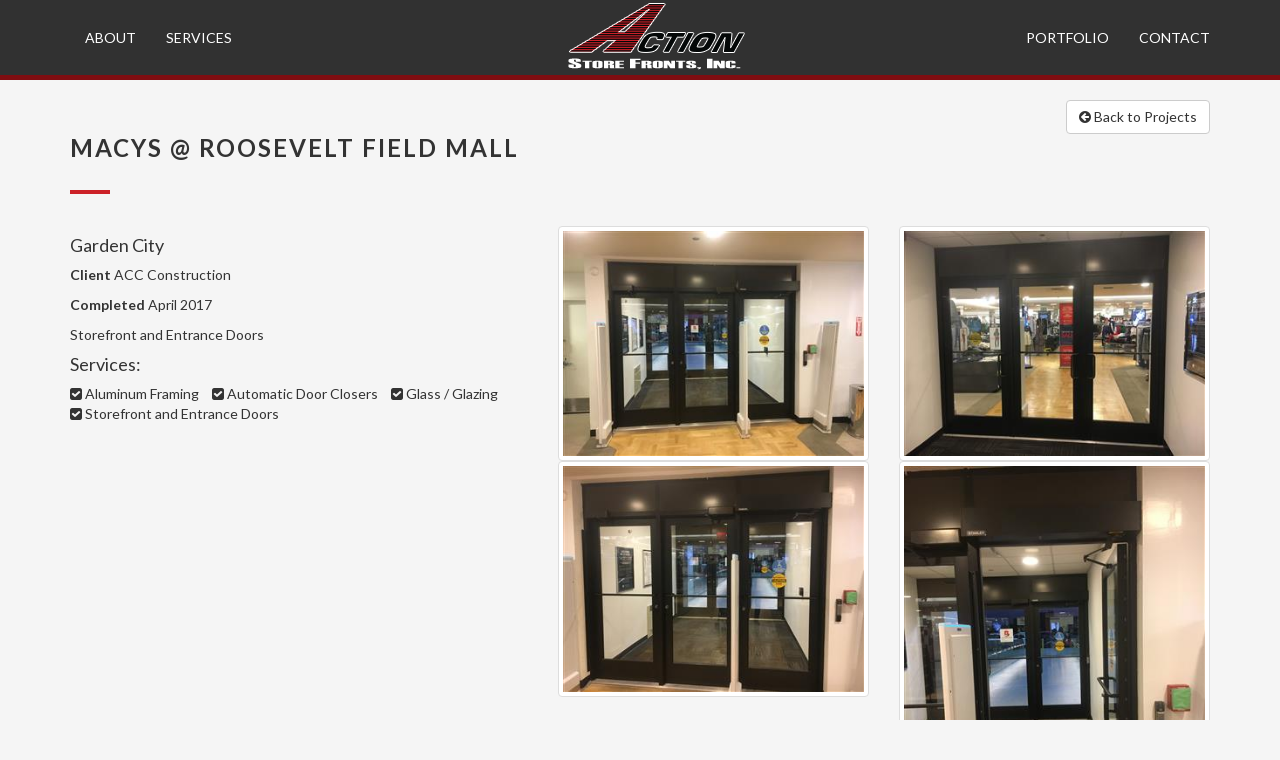

--- FILE ---
content_type: text/html; charset=utf-8
request_url: http://www.actionstorefronts.com/ViewProject.aspx?id=8ff22774-4324-4d3c-ab88-e40128c5b8c1
body_size: 22506
content:
<!DOCTYPE html PUBLIC "-//W3C//DTD XHTML 1.0 Transitional//EN" "http://www.w3.org/TR/xhtml1/DTD/xhtml1-transitional.dtd">
<html xmlns="http://www.w3.org/1999/xhtml">
	<head id="Head1"><script type="text/javascript" src="/wp-content/Common/Scripts/jquery-1.9.1.min.js"></script><link href="/wp-content/Styles/includes/bootstrap.min.css" rel="stylesheet" type="text/css" /><script type="text/javascript" src="/wp-admin/Scripts/rotator.js"></script><title>
	View Project
</title><meta name="description" content=". " />
<meta name="author" content="" />
<meta name="copyright" content="" />
<meta name="rating" content="" />
<meta name="revised" content="7/3/2015 12:12:38 PM" />
<meta name="robots" content="" />
<meta name="generator" content="Waypoint 3.0 from www.twinharbor.com" />
<link href="/wp-content/Styles/style.css?v=1.0" rel="stylesheet" type="text/css" /></head>
	<body onload="">
		<form method="post" action="./ViewProject.aspx?id=8ff22774-4324-4d3c-ab88-e40128c5b8c1" id="Form1">
<div class="aspNetHidden">
<input type="hidden" name="__EVENTTARGET" id="__EVENTTARGET" value="" />
<input type="hidden" name="__EVENTARGUMENT" id="__EVENTARGUMENT" value="" />
<input type="hidden" name="__VIEWSTATE" id="__VIEWSTATE" value="/[base64]/k1RHkDbObTQW++l7Vb6yL7Mc54SWcDqLzvGrHg==" />
</div>

<script type="text/javascript">
//<![CDATA[
var theForm = document.forms['Form1'];
if (!theForm) {
    theForm = document.Form1;
}
function __doPostBack(eventTarget, eventArgument) {
    if (!theForm.onsubmit || (theForm.onsubmit() != false)) {
        theForm.__EVENTTARGET.value = eventTarget;
        theForm.__EVENTARGUMENT.value = eventArgument;
        theForm.submit();
    }
}
//]]>
</script>


<script src="/WebResource.axd?d=EXmRL91-fmAwzClfuWAOLMrbwRTyIcBufFPoaS8NI5BwIoPJP3jOciNxsi7TG6MKADfg2J4KrjbDI9wyDRqOIweqY8lD1f1W9U-ydundKD81&amp;t=637100626445053551" type="text/javascript"></script>


<script src="/ScriptResource.axd?d=Cg7AulOdsbOR2N-4K_LLGWQvkIYXjCmPFD82WAPddGbu3gLcsiLAKcM6gCtC2TKdnlwaG6Ns4GnXQBPo3avg2S_LYIA7RqAg1eoajQbVdee9OUwev1DeKzEovpm8pfTw1V9Inu5JlHVTVG7jl9wgEIwnTsYF9o-lBinOo0iBXfZ-Kv7J-cr5xWuqqKKxKV2E0&amp;t=ffffffff9a9577e8" type="text/javascript"></script>
<script type="text/javascript">
//<![CDATA[
if (typeof(Sys) === 'undefined') throw new Error('ASP.NET Ajax client-side framework failed to load.');
//]]>
</script>

<script src="/ScriptResource.axd?d=fRjN20jqErKtZzCYVEOAgkxh1afzpU4-AM1QXdJ_gdNrJorZI8Lc6LV7ZUhBGCuNjXiGbzuSltbby8wxIF9r9DjB9H5xUf8zqsWOVzoqEf1G2k2yjACBOJtfbo7KPm5hXw33LbxdJB6hJA3LqW3SAuVlwqulptJFYsRvmeKo_hJzyBK2gTiM8IbCJT4M3IcJ0&amp;t=ffffffff9a9577e8" type="text/javascript"></script>
<div class="aspNetHidden">

	<input type="hidden" name="__VIEWSTATEGENERATOR" id="__VIEWSTATEGENERATOR" value="9A0CAEAE" />
</div><script type="text/javascript">
//<![CDATA[
Sys.WebForms.PageRequestManager._initialize('WPScriptManager', 'Form1', [], [], [], 90, '');
//]]>
</script>

			
			
  <meta http-equiv="X-UA-Compatible" content="IE=edge">
  <meta name="viewport" content="width=device-width, initial-scale=1">
<script src="/wp-content/Scripts/bootstrap.js"></script>
  
 <!-- Fonts -->
<link href="//maxcdn.bootstrapcdn.com/font-awesome/4.1.0/css/font-awesome.min.css" rel="stylesheet">
        <link href='http://fonts.googleapis.com/css?family=Lato:400,700' rel='stylesheet' type='text/css'>
   <!-- Documentation extras
   ================================================== -->
  <!--[if lt IE 8]>
    <script src="https://oss.maxcdn.com/libs/html5shiv/3.7.0/html5shiv.js"></script>
    <script src="https://oss.maxcdn.com/libs/respond.js/1.4.2/respond.min.js"></script>

    <div class="alert alert-danger" id="ie-alert">
      <div class="container">
        <p>You are using an <strong>outdated</strong> browser. Please <a href="http://browsehappy.com/">upgrade your browser</a> or <a href="http://www.google.com/chromeframe/?redirect=true">activate Google Chrome Frame</a> to improve your experience.</p>
      </div>
    </div>
  <![endif]-->


  


<nav class="navbar navbar-default navbar-fixed-top" role="navigation">
    <div class="container">
        <!-- Brand and toggle get grouped for better mobile display -->
        <div class="navbar-header">
            <button type="button" class="navbar-toggle" data-toggle="collapse" data-target="#header">
                <span class="sr-only">Toggle navigation</span>
                <span class="icon-bar"></span>
                <span class="icon-bar"></span>
                <span class="icon-bar"></span>
            </button>
            <a class="navbar-brand navbar-brand-centered" href="/">
                <img src="/wp-content/images/logo.png" alt="">
            </a>
        </div>
        <!-- Collect the nav links, forms, and other content for toggling -->
        <div class="collapse navbar-collapse" id="header">
            <ul class="nav navbar-nav">
  <li><a href="/About.aspx">About</a></li>
  <li><a href="/Services.aspx">Services</a></li>
</ul>
<ul class="nav navbar-nav navbar-right">
  <li><a href="/Portfolio.aspx">Portfolio</a></li>
  <li><a href="/Contact.aspx">Contact</a></li>
</ul>
        </div>
        <!-- /.navbar-collapse -->
    </div>
    <!-- /.container -->
</nav>



   
    <!-- Page Content -->
    <div class="container">

        

        
       
       <!-- Content Row -->
        <div class="row">
            <div class="col-md-12">
                <script type="text/javascript" src="/wp-content/GallerySkins/TwinHarborPopups.js"> </script><link type="text/css" rel="stylesheet" href="/wp-content/GallerySkins/TwinHarborPopup.css">
<div id="itemfade" class="fade" style="display:none;"></div>
<div class="pull-right" style="padding-top: 20px;"><a href="/Portfolio.aspx" class="btn btn-default"><i class="fa fa-arrow-circle-left"> </i> Back to Projects</a></div>
<h1 class="page-header">Macys @ Roosevelt Field Mall</h1>
<div class="h1-divider"></div>
<div class="row section-blue">
  <div class="col-xs-12 col-sm-5">
    <h4>Garden City </h4>
    <p><strong>Client </strong>ACC Construction</p>
    <p><strong>Completed </strong>April 2017</p>
    <p>Storefront and Entrance Doors </p>
    <h4>Services:</h4>
    <p>
      <ul class="list-inline slider-services">
        <li class="list-primary"><i class="fa fa-check-square"></i> Aluminum Framing</li>
        <li class="list-primary"><i class="fa fa-check-square"></i> Automatic Door Closers</li>
        <li class="list-primary"><i class="fa fa-check-square"></i> Glass / Glazing</li>
        <li class="list-primary"><i class="fa fa-check-square"></i> Storefront and Entrance Doors</li>
      </ul>
    </p>
  </div>
  <div class="col-xs-12 col-sm-7 img-collage">
    <div class="row">
      <div id="itemportwin1" class="portwin" style="display:none;">
        <div class="portright">
          <div class="prevnext"><a href="#" class="close prevnextbtn btn btn-default">Previous</a><a href="javascript:PortPopSwap(2,'item');" class="close prevnextbtn btn btn-default">Next</a><a href="javascript:ClearPortWins()" class="close btn btn-default">Close</a></div><a href="javascript:ClearPortWins()"><img border="0" class="" src="/wp-content/PortfolioDBImages/Normal/IMG_2705.JPG" alt=""></a></div>
      </div>
      <div class="col-xs-12 col-sm-6"><a href="javascript:PortPop(1,'item');"><img class="img-responsive img-thumbnail" src="/wp-content/PortfolioDBImages/Custom345/IMG_2705.JPG"></a></div>
      <div id="itemportwin2" class="portwin" style="display:none;">
        <div class="portright">
          <div class="prevnext"><a href="javascript:PortPopSwap(1,'item');" class="close prevnextbtn btn btn-default">Previous</a><a href="javascript:PortPopSwap(3,'item');" class="close prevnextbtn btn btn-default">Next</a><a href="javascript:ClearPortWins()" class="close btn btn-default">Close</a></div><a href="javascript:ClearPortWins()"><img border="0" class="" src="/wp-content/PortfolioDBImages/Normal/IMG_2723.JPG" alt=""></a></div>
      </div>
      <div class="col-xs-12 col-sm-6"><a href="javascript:PortPop(2,'item');"><img class="img-responsive img-thumbnail" src="/wp-content/PortfolioDBImages/Custom345/IMG_2723.JPG"></a></div></div><div class="row"><div id="itemportwin3" class="portwin" style="display:none;">
        <div class="portright">
          <div class="prevnext"><a href="javascript:PortPopSwap(2,'item');" class="close prevnextbtn btn btn-default">Previous</a><a href="javascript:PortPopSwap(4,'item');" class="close prevnextbtn btn btn-default">Next</a><a href="javascript:ClearPortWins()" class="close btn btn-default">Close</a></div><a href="javascript:ClearPortWins()"><img border="0" class="" src="/wp-content/PortfolioDBImages/Normal/IMG_2708.JPG" alt=""></a></div>
      </div>
      <div class="col-xs-12 col-sm-6"><a href="javascript:PortPop(3,'item');"><img class="img-responsive img-thumbnail" src="/wp-content/PortfolioDBImages/Custom345/IMG_2708.JPG"></a></div>
      <div id="itemportwin4" class="portwin" style="display:none;">
        <div class="portright">
          <div class="prevnext"><a href="javascript:PortPopSwap(3,'item');" class="close prevnextbtn btn btn-default">Previous</a><a href="javascript:PortPopSwap(5,'item');" class="close prevnextbtn btn btn-default">Next</a><a href="javascript:ClearPortWins()" class="close btn btn-default">Close</a></div><a href="javascript:ClearPortWins()"><img border="0" class="" src="/wp-content/PortfolioDBImages/Normal/IMG_2709.JPG" alt=""></a></div>
      </div>
      <div class="col-xs-12 col-sm-6"><a href="javascript:PortPop(4,'item');"><img class="img-responsive img-thumbnail" src="/wp-content/PortfolioDBImages/Custom345/IMG_2709.JPG"></a></div></div><div class="row"><div id="itemportwin5" class="portwin" style="display:none;">
        <div class="portright">
          <div class="prevnext"><a href="javascript:PortPopSwap(4,'item');" class="close prevnextbtn btn btn-default">Previous</a><a href="javascript:PortPopSwap(6,'item');" class="close prevnextbtn btn btn-default">Next</a><a href="javascript:ClearPortWins()" class="close btn btn-default">Close</a></div><a href="javascript:ClearPortWins()"><img border="0" class="" src="/wp-content/PortfolioDBImages/Normal/IMG_2710.JPG" alt=""></a></div>
      </div>
      <div class="col-xs-12 col-sm-6"><a href="javascript:PortPop(5,'item');"><img class="img-responsive img-thumbnail" src="/wp-content/PortfolioDBImages/Custom345/IMG_2710.JPG"></a></div>
      <div id="itemportwin6" class="portwin" style="display:none;">
        <div class="portright">
          <div class="prevnext"><a href="javascript:PortPopSwap(5,'item');" class="close prevnextbtn btn btn-default">Previous</a><a href="javascript:PortPopSwap(7,'item');" class="close prevnextbtn btn btn-default">Next</a><a href="javascript:ClearPortWins()" class="close btn btn-default">Close</a></div><a href="javascript:ClearPortWins()"><img border="0" class="" src="/wp-content/PortfolioDBImages/Normal/IMG_2711.JPG" alt=""></a></div>
      </div>
      <div class="col-xs-12 col-sm-6"><a href="javascript:PortPop(6,'item');"><img class="img-responsive img-thumbnail" src="/wp-content/PortfolioDBImages/Custom345/IMG_2711.JPG"></a></div></div><div class="row"><div id="itemportwin7" class="portwin" style="display:none;">
        <div class="portright">
          <div class="prevnext"><a href="javascript:PortPopSwap(6,'item');" class="close prevnextbtn btn btn-default">Previous</a><a href="javascript:PortPopSwap(8,'item');" class="close prevnextbtn btn btn-default">Next</a><a href="javascript:ClearPortWins()" class="close btn btn-default">Close</a></div><a href="javascript:ClearPortWins()"><img border="0" class="" src="/wp-content/PortfolioDBImages/Normal/IMG_2712.JPG" alt=""></a></div>
      </div>
      <div class="col-xs-12 col-sm-6"><a href="javascript:PortPop(7,'item');"><img class="img-responsive img-thumbnail" src="/wp-content/PortfolioDBImages/Custom345/IMG_2712.JPG"></a></div>
      <div id="itemportwin8" class="portwin" style="display:none;">
        <div class="portright">
          <div class="prevnext"><a href="javascript:PortPopSwap(7,'item');" class="close prevnextbtn btn btn-default">Previous</a><a href="javascript:PortPopSwap(9,'item');" class="close prevnextbtn btn btn-default">Next</a><a href="javascript:ClearPortWins()" class="close btn btn-default">Close</a></div><a href="javascript:ClearPortWins()"><img border="0" class="" src="/wp-content/PortfolioDBImages/Normal/IMG_2713.JPG" alt=""></a></div>
      </div>
      <div class="col-xs-12 col-sm-6"><a href="javascript:PortPop(8,'item');"><img class="img-responsive img-thumbnail" src="/wp-content/PortfolioDBImages/Custom345/IMG_2713.JPG"></a></div></div><div class="row"><div id="itemportwin9" class="portwin" style="display:none;">
        <div class="portright">
          <div class="prevnext"><a href="javascript:PortPopSwap(8,'item');" class="close prevnextbtn btn btn-default">Previous</a><a href="javascript:PortPopSwap(10,'item');" class="close prevnextbtn btn btn-default">Next</a><a href="javascript:ClearPortWins()" class="close btn btn-default">Close</a></div><a href="javascript:ClearPortWins()"><img border="0" class="" src="/wp-content/PortfolioDBImages/Normal/IMG_2714.JPG" alt=""></a></div>
      </div>
      <div class="col-xs-12 col-sm-6"><a href="javascript:PortPop(9,'item');"><img class="img-responsive img-thumbnail" src="/wp-content/PortfolioDBImages/Custom345/IMG_2714.JPG"></a></div>
      <div id="itemportwin10" class="portwin" style="display:none;">
        <div class="portright">
          <div class="prevnext"><a href="javascript:PortPopSwap(9,'item');" class="close prevnextbtn btn btn-default">Previous</a><a href="javascript:PortPopSwap(11,'item');" class="close prevnextbtn btn btn-default">Next</a><a href="javascript:ClearPortWins()" class="close btn btn-default">Close</a></div><a href="javascript:ClearPortWins()"><img border="0" class="" src="/wp-content/PortfolioDBImages/Normal/IMG_2716.JPG" alt=""></a></div>
      </div>
      <div class="col-xs-12 col-sm-6"><a href="javascript:PortPop(10,'item');"><img class="img-responsive img-thumbnail" src="/wp-content/PortfolioDBImages/Custom345/IMG_2716.JPG"></a></div></div><div class="row"><div id="itemportwin11" class="portwin" style="display:none;">
        <div class="portright">
          <div class="prevnext"><a href="javascript:PortPopSwap(10,'item');" class="close prevnextbtn btn btn-default">Previous</a><a href="javascript:PortPopSwap(12,'item');" class="close prevnextbtn btn btn-default">Next</a><a href="javascript:ClearPortWins()" class="close btn btn-default">Close</a></div><a href="javascript:ClearPortWins()"><img border="0" class="" src="/wp-content/PortfolioDBImages/Normal/IMG_2720.JPG" alt=""></a></div>
      </div>
      <div class="col-xs-12 col-sm-6"><a href="javascript:PortPop(11,'item');"><img class="img-responsive img-thumbnail" src="/wp-content/PortfolioDBImages/Custom345/IMG_2720.JPG"></a></div>
      <div id="itemportwin12" class="portwin" style="display:none;">
        <div class="portright">
          <div class="prevnext"><a href="javascript:PortPopSwap(11,'item');" class="close prevnextbtn btn btn-default">Previous</a><a href="javascript:PortPopSwap(13,'item');" class="close prevnextbtn btn btn-default">Next</a><a href="javascript:ClearPortWins()" class="close btn btn-default">Close</a></div><a href="javascript:ClearPortWins()"><img border="0" class="" src="/wp-content/PortfolioDBImages/Normal/IMG_2721.JPG" alt=""></a></div>
      </div>
      <div class="col-xs-12 col-sm-6"><a href="javascript:PortPop(12,'item');"><img class="img-responsive img-thumbnail" src="/wp-content/PortfolioDBImages/Custom345/IMG_2721.JPG"></a></div></div><div class="row"><div id="itemportwin13" class="portwin" style="display:none;">
        <div class="portright">
          <div class="prevnext"><a href="javascript:PortPopSwap(12,'item');" class="close prevnextbtn btn btn-default">Previous</a><a href="#" class="close prevnextbtn btn btn-default" style="opacity:10%;">Next</a><a href="javascript:ClearPortWins()" class="close btn btn-default">Close</a></div><a href="javascript:ClearPortWins()"><img border="0" class="" src="/wp-content/PortfolioDBImages/Normal/IMG_2722.JPG" alt=""></a></div>
      </div>
      <div class="col-xs-12 col-sm-6"><a href="javascript:PortPop(13,'item');"><img class="img-responsive img-thumbnail" src="/wp-content/PortfolioDBImages/Custom345/IMG_2722.JPG"></a></div>
    </div>
  </div>
</div><br><br><br>
            </div>
        </div>
        <!-- /.row -->


         
          </div>



    <!-- /.container -->
        

    <!-- Footer -->
    <footer>
        <div class="container">
            <div class="row">
                <div class="col-xs-12 col-sm-8">
                    <div class="row">
                        <div class="col-xs-4">
                            <ul class="nav list-unystyled">
                                <li><a href="/">Home</a></li>
                                <li><a href="/About.aspx" title="About - Action Store Fronts">About</a></li><li><a href="/Services.aspx" title="Services - Action Store Fronts">Services</a></li><li><a href="/Portfolio.aspx" title="Portfolio - Action Store Fronts">Portfolio</a></li><li><a href="/Contact.aspx" title="Contact - Action Store Fronts">Contact</a></li>
                            </ul>
                        </div>
                        <div class="col-xs-4">
                            <!--portfolio category list can go here 
                                <ul class="nav list-unystyled">
                                <li><a href="#">News Archive</a></li>
                                <li><a href="#">Submit a Testimonial</a></li>
                                <li><a href="#">Affiliations</a></li>
                                <li><a href="#">Clients</a></li>
                                <li><a href="#">Estimating Services</a></li>
                            </ul>-->
                        </div>
                    </div> <!--/.row-->
                </div>
                <div class="col-xs-12 col-sm-4">
                    <div class="text-right text-muted">
                    <strong>Action Store Fronts, Inc.</strong><br />
                    263 Union Boulevard<br/>
                    West Islip, New York 11795<br/>
                    Telephone: (631) 422-0888<br/>
                    Toll Free: (800) 962-8088<br/>
                    Fax: (631) 422-4498<br/>Email: <a href="mailto:estimating@actionstorefronts.com">
estimating@actionstorefronts.com</a><br/>                       </div>
                    <br/>
                    <br/>
                    <br/>
                    <br/>
                    <p class="small text-right text-muted">Copyright &copy; 2025 Action Store Fronts, Inc. All rights reserved.</p>
                </div>
            </div> <!--/.row-->
            
        </div>
        <!-- /.container -->
    </footer>

<script>
    (function (i, s, o, g, r, a, m) {
        i['GoogleAnalyticsObject'] = r; i[r] = i[r] || function () {
            (i[r].q = i[r].q || []).push(arguments)
        }, i[r].l = 1 * new Date(); a = s.createElement(o),
        m = s.getElementsByTagName(o)[0]; a.async = 1; a.src = g; m.parentNode.insertBefore(a, m)
    })(window, document, 'script', '//www.google-analytics.com/analytics.js', 'ga');

    ga('create', 'UA-67720429-1', 'auto');
    ga('send', 'pageview');

</script>

    <!-- Bootstrap Core JavaScript -->
    <script src="/wp-content/Scripts/bootstrap.min.js"></script>



		</form>
	</body>
</html>


--- FILE ---
content_type: text/css
request_url: http://www.actionstorefronts.com/wp-content/Styles/style.css?v=1.0
body_size: 7417
content:
/* Bootstrap / Waypoint */
.ui-dialog{ z-index: 333; }
.WPEDIT_ADDCTRL { 
  height: auto !important; 
}
.WPERR_Error, .WPERR_Validation, .WPERR_Information, .WPERR_Warning, .WPERR_Fatal, .WPERR_Login, .WPERR_Success {
    color: #000000;
    font-weight: 700;
    text-transform:none;
    background-color: #fdfadb;
    background-repeat: no-repeat;
    background-position: left;
    padding: 12px 7px 12px 42px;
    border:1px solid #808fb0;
    margin: 7px;
    display: block; /* adding to fix save button overlap.  */
}
.WPERR_Error, .WPERR_Validation, .WPERR_Fatal, .WPERR_Login, .WPERR_Information{ background-image:url(/wp-admin/images/ico-error.gif); }
.WPERR_Warning { background-image:url(/wp-admin/images/ico-warning.gif); }
.WPERR_Information { background-image:url(/wp-admin/images/ico-info.gif); }
.WPERR_Success { background-image:url(/wp-admin/images/ico-check.png); }
.err{ font-weight: bold; color: Red;}
.widgetcontent p label{ margin-right: 8px;
  min-width: 200px;}
.widgetcontent p input[type=password],.widgetcontent p input[type=text], .widgetcontent p textarea, .wpc_subscribe_form p input, fieldset p input{color: #666;
  border: 1px solid #ddd;
  padding: 8px;
  margin: 0 0 1.5em 0;
  border-radius: 3px;
  -moz-border-radius: 3px;
  -webkit-border-radius: 3px;
  box-sizing: border-box;
  -moz-box-sizing: border-box;
  -ms-box-sizing: border-box;
  -webkit-box-sizing: border-box;
  -khtml-box-sizing: border-box;}

/* Hex Colors
royal: #00a2ff;
powder: #c8d5dd;
*/

html,
body, form {
    height: 100%;
}

body {
    background: #f5f5f5;
    padding-top: 80px; /* Required padding for .navbar-fixed-top. Remove if using .navbar-static-top. Change if height of navigation changes. */
    font-family: 'Lato', sans-serif;
}
/* buttons */
.btn-red, .btn-primary {
    background: #cc2127;
    border-color:#cc2127;
    color: #fff !important; 
}
.btn-red:hover, .btn-primary:hover {
    background: #b61d23;
    border-color:#b61d23;
}
/* ==========================================================================
Global Styling
========================================================================== */
.img-portfolio {
    margin-bottom: 30px;
}

.img-hover:hover {
    opacity: 0.8;
}
.img-center {
    margin: 0 auto;
    text-align: center;
}
.mtop5 {
    margin-top: 5px;
}
.mtop10 {
    margin-top: 10px;
}
.mbot10 {
    margin-bottom: 10px;
}
.mtop40 {
    margin-top: 40px;
}
.royal {
    color: #00a2ff !important;
}
.white {
    color: #fff;
}
.white:hover {
    color: #f8f8f8;
}
.section {
    margin-top: 40px;
    margin-bottom: 40px;
}
.section h3 {
    color: #444;
    text-transform: uppercase;
}
.pre-title {
    text-transform: uppercase;
    margin-bottom: 0;
    font-size: 16px;
}
.widget-divider {
    border: 2px solid #cc2127;
    margin: 0 auto;
    width: 40px;
    margin-bottom: 20px;
    height:0;
}
.h1-divider{ 
 border: 2px solid #cc2127;
    margin: 0;
    width: 40px;
    margin-bottom: 32px;
    height:0;
}
h1.page-header{ text-transform:uppercase; font-size: 24px; font-weight: 700; border-bottom:0 none; margin-top: 55px; letter-spacing:2px;}

.altcontent{ background: #c7c7c7; margin: 45px 0 0; padding:45px 0;}
.section a, a {
    color: #cc2127;
}
a:hover{ color: Red;}

.list-group-item.active, .list-group-item.active:hover, .list-group-item.active:focus{
    background-color:#cc2127;
    color:#fff;
    border-color:#cc2127;
}

/* ==========================================================================
Header
========================================================================== */
.navbar {
    background: rgba(0,0,0,.8);
    border-bottom: 5px solid #800d11;
    min-height: 80px !important;
}
.navbar-brand {
    margin-top: -14px;
}
.navbar-nav a {
    padding-top: 28px !important;
    padding-bottom: 27px !important;
    color: #fff !important;
    font-weight: 300;
    text-transform: uppercase;
}
.navbar-brand-centered {
    position: absolute;
    left: 50%;
    display: block;
    width: 183px;
    text-align: center;
}
.navbar>.container .navbar-brand-centered, 
.navbar>.container-fluid .navbar-brand-centered {
    margin-left: -91px;
}
.navbar-nav a.active,
.navbar-nav a.visited,
.navbar-nav a.link,
.navbar-nav a.focus {
    background: #800d11 !important;
    color: #ffffff !important;
}
.navbar-nav a:hover {
    background: rgba(0,0,0,.3) !important;
}
.navbar-nav a.active:hover {
    background: #690b0e !important;
    color: #ffffff;
}

.catbox{ padding:0; }
.catboxbody{ padding: 5px; }
.catbox h3{ width:100%; background:#800d11; color: #fff; font-size:14px; text-transform:uppercase; padding: 10px 4%; font-weight:700;margin:0 0 20px; }

ul.buttonlist { list-style:none; margin:0; padding:0; }
ul.buttonlist li{ margin:0 2% 10px 0; padding:7px; background-color:#800d11; color:#fff; font-size:14px; font-weight:700; text-align:center; text-transform:uppercase; float:left;  }
/* ==========================================================================
Footer
========================================================================== */

footer {
    padding: 50px 0;
    background: #d9d9d9;
    border-top: 1px solid #ccc;
}
footer a {
    color: #656565;
}
footer a:hover {
    background: none !important;
    cursor: pointer;
    color: #cc2127;
}

/* ==========================================================================
Homepage
========================================================================== */

/*carousel*/

.slider-overlay {
    position: absolute;
    top: 0px;
    left: 0px;
    width: 100%;
    height: 100%;
    background-color: rgba(0,0,0,0.2);
}
header.carousel {
    margin-top: -80px;
    height: 70%;
}
header.carousel .item,
header.carousel .item.active,
header.carousel .carousel-inner {
    height: 100%;
}
.carousel-caption {
    position: absolute;
    bottom: 0%;
    right: 10%;
    text-align: right;
}
.carousel-caption h3,
.carousel-caption h4 {
    text-transform: capitalize;
    text-shadow: 0 2px 1px #222;
}
.text-overlay {
    background: rgba(0,0,0,.8);
    padding: 8px;
}
header.carousel .fill {
    width: 100%;
    height: 100%;
    background-position: center;
    background-size: cover;
}
.carousel-inner a {
    margin-top: 15px;
}

.well {
    background: #fff;
    -webkit-box-shadow:0 1px 1px rgba(0, 0, 0, 0.3), 0 0 1px rgba(0, 0, 0, 0.2) inset;
       -moz-box-shadow:0 1px 1px rgba(0, 0, 0, 0.3), 0 0 1px rgba(0, 0, 0, 0.2) inset;
            box-shadow:0 1px 1px rgba(0, 0, 0, 0.3), 0 0 1px rgba(0, 0, 0, 0.2) inset;

}
blockquote {
    font-style: italic; 
    border-left: none;
}
blockquote footer {
    padding-top: 20px;
    background: none;
    text-align: right;
    border-top: none;
}


/* ==========================================================================
About
========================================================================== */

/* ==========================================================================
Respnosive
========================================================================== */

@media(max-width:991px) {

}

@media(max-width:767px) {
    .navbar-default .navbar-collapse, .navbar-default .navbar-form {
        margin-top: 20px;
        border-color: rgba(255,255,255,.5);
    }
    header.carousel .carousel {
        height: 70%;
    }
    .carousel-caption {
        bottom: 10%;
    }
    .text-overlay{ font-size: 65%; }

}

--- FILE ---
content_type: text/css
request_url: http://www.actionstorefronts.com/wp-content/GallerySkins/TwinHarborPopup.css
body_size: 1396
content:
.gallerythumb{ float:left; padding:0; margin: 6px;  border: 1px solid #000047; }

.fade
{
    width: 100%; height: 100%; position:fixed; top:0; left:0; 
    z-index:99998;
    background-color:#000;
    opacity: 0.99;
}
.portwin
{
     width: 100%; height: 100%; position:fixed; top:0; left:0; 
    z-index:99999;
}

.portleft h3{ }
.portright
{
    width: 100%; padding: 2%; text-align:center; height:100%;
}
.portright img{ max-width: 100%; max-height:100%; 

                width: auto;
  height: auto;
  margin-top:-50px;

}

.prevnext{ width: 100%; text-align:center; float:right; padding-bottom:10px; }
.prevnext .next{  }
.prevnext .prev{   }
.prevnext .close{  }
.close.prevnextbtn{ float:left; }

.gpwin{
            -moz-border-radius: 5px 5px 5px 5px;
               -moz-box-shadow: 0 0 10px #000000;
               background: none repeat scroll 0 0 #FFFFFF;
               border: 4px solid #DDDDDD;
               display: none;
               float: left;
               font-family: arial;
               font-size: 1.2em;
               left: 50%;
               padding: 0;
               position: fixed;
               top: 50%;
               z-index: 99999;
            }
            .gpwin img{border: none 0; }
            img.gpclose{  position:absolute; right:0;  margin: -15px -15px 0 0; }
            
            

--- FILE ---
content_type: text/plain
request_url: https://www.google-analytics.com/j/collect?v=1&_v=j102&a=1825524621&t=pageview&_s=1&dl=http%3A%2F%2Fwww.actionstorefronts.com%2FViewProject.aspx%3Fid%3D8ff22774-4324-4d3c-ab88-e40128c5b8c1&ul=en-us%40posix&dt=View%20Project&sr=1280x720&vp=1280x720&_u=IEBAAEABAAAAACAAI~&jid=1368369056&gjid=810552602&cid=1331948988.1764937488&tid=UA-67720429-1&_gid=1701202859.1764937488&_r=1&_slc=1&z=1208335963
body_size: -288
content:
2,cG-T6MPJ0ZK4V

--- FILE ---
content_type: application/javascript
request_url: http://www.actionstorefronts.com/wp-content/GallerySkins/TwinHarborPopups.js
body_size: 1069
content:

var currentPage = 0;
var currentClientID = '';

function PortPop(id, clientid) {
    currentPage = parseInt(id);
    currentClientID = clientid;
    $('#' + clientid + 'fade').show();
    $('#' + clientid + 'portwin' + id).fadeIn();
}
function PortPopSwap(id, clientid) {
    currentPage = parseInt(id);
    $('.portwin').hide();
    $('#' + clientid + 'portwin' + id).show();
}
function NavNext() {
    if (currentPage != 0 && $('#' + currentClientID + 'portwin' + (currentPage + 1)).length) {
        PortPopSwap(parseInt( currentPage) + 1, currentClientID);
    }
}
function NavPrev() {
    if (currentPage > 1) {
        PortPopSwap(currentPage - 1, currentClientID);
    }
}

//wire esc
$(document).ready(function () {
    $(document).keyup(function (e) {
        if (e.keyCode == 27) { ClearPortWins(); }   // esc
        if (e.keyCode == 37) { NavPrev(); }
        if (e.keyCode == 39) { NavNext(); }

    });
});

function ClearPortWins() {
    $('.portwin').fadeOut();
    $('.fade').fadeOut();
    currentPage = 0;
}


--- FILE ---
content_type: application/javascript
request_url: http://www.actionstorefronts.com/wp-admin/Scripts/rotator.js
body_size: 1288
content:
(function ($) {
    $(document).ready(function () {
        $('a').each(function () {
            if ($(this).attr('obf') == 'true') {
                $(this).html($.rotate($(this).html()));
                $(this).attr('href', $.rotate($(this).attr('href')));

            }
        });
    });

    $.rotate = function (s) {
        return $.rotate13($.rotate5(s));
    }

    $.rotate5 = function (s) {
        var b = [], c, i = s.length, a = '0'.charCodeAt(), z = a + 10;
        while (i--) {
            c = s.charCodeAt(i);
            if (s.charAt(i)!=':' && c >= a && c <= z) { b[i] = String.fromCharCode(((c - a + 5) % (10)) + a); }
            else { b[i] = s.charAt(i); }
        }
        return b.join('');
    };

    $.rotate13 = function (s) {
        var b = [], c, i = s.length, a = 'a'.charCodeAt(), z = a + 26, A = 'A'.charCodeAt(), Z = A + 26;
        while (i--) {
            c = s.charCodeAt(i);
            if (s.charAt(i)!=':' && c >= a && c <= z) { b[i] = String.fromCharCode(((c - a + 13) % (26)) + a); }
            else if (s.charAt(i) != ':' && c >= A && c <= Z) { b[i] = String.fromCharCode(((c - A + 13) % (26)) + A); }
            else { b[i] = s.charAt(i); }
        }
        return b.join('');
    };
})(jQuery)